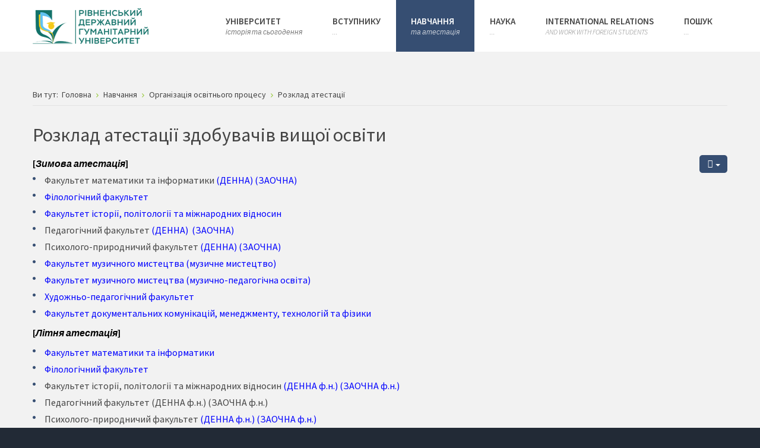

--- FILE ---
content_type: text/html; charset=utf-8
request_url: https://www.rshu.edu.ua/navchannia/orhanizatsiia-osvitnoho-protsesu/rozklad-atestatsii
body_size: 84252
content:
<!DOCTYPE html>
<html xmlns="http://www.w3.org/1999/xhtml" xml:lang="uk-ua" lang="uk-ua" dir="ltr">
<head>
		
<meta http-equiv="X-UA-Compatible" content="IE=edge">
<meta name="viewport" content="width=device-width, initial-scale=1.0" />
<base href="https://www.rshu.edu.ua/navchannia/orhanizatsiia-osvitnoho-protsesu/rozklad-atestatsii" />
	<meta http-equiv="content-type" content="text/html; charset=utf-8" />
	<meta name="author" content="btm" />
	<meta name="generator" content="Joomla! - Open Source Content Management" />
	<title>Розклад атестації</title>
	<link href="https://www.rshu.edu.ua/component/search/?Itemid=1383&amp;format=opensearch" rel="search" title="Пошук Сайт Рівненського державного гуманітарного університету" type="application/opensearchdescription+xml" />
	<link href="/plugins/editors/jckeditor/typography/typography2.php" rel="stylesheet" type="text/css" media="null" attribs="[]" />
	<link href="/templates/jm-university/css/bootstrap.17.css" rel="stylesheet" type="text/css" />
	<link href="/templates/jm-university/css/bootstrap_responsive.17.css" rel="stylesheet" type="text/css" />
	<link href="/templates/jm-university/css/template.17.css" rel="stylesheet" type="text/css" />
	<link href="/templates/jm-university/css/template_responsive.17.css" rel="stylesheet" type="text/css" />
	<link href="//fonts.googleapis.com/css?family=Source+Sans+Pro:300,400,600,700,300italic" rel="stylesheet" type="text/css" />
	<link href="/templates/jm-university/cache/template_params_dc93060392b496dc38b246ac8b4eb986.css" rel="stylesheet" type="text/css" />
	<link href="/modules/mod_djmegamenu/assets/css/animations.css" rel="stylesheet" type="text/css" />
	<link href="/modules/mod_djmegamenu/assets/css/offcanvas.css" rel="stylesheet" type="text/css" />
	<link href="/modules/mod_djmegamenu/mobilethemes/light/djmobilemenu.css" rel="stylesheet" type="text/css" />
	<link href="//maxcdn.bootstrapcdn.com/font-awesome/4.5.0/css/font-awesome.min.css" rel="stylesheet" type="text/css" />
	<link href="/templates/jm-university/css/djmegamenu.17.css" rel="stylesheet" type="text/css" />
	<style type="text/css">
		.dj-hideitem { display: none !important; }

			#dj-megamenu186mobile { display: none; }
		@media (max-width: 979px) {
			#dj-megamenu186, #dj-megamenu186sticky, #dj-megamenu186placeholder { display: none; }
			#dj-megamenu186mobile { display: block; }
		}
	
	</style>
	<script src="/media/system/js/caption.js?576248bf33c6d7a8318c454628baa1bf" type="text/javascript"></script>
	<!--[if lt IE 9]><script src="/media/system/js/html5fallback.js?576248bf33c6d7a8318c454628baa1bf" type="text/javascript"></script><![endif]-->
	<script src="/media/jui/js/jquery.min.js?576248bf33c6d7a8318c454628baa1bf" type="text/javascript"></script>
	<script src="/media/jui/js/jquery-noconflict.js?576248bf33c6d7a8318c454628baa1bf" type="text/javascript"></script>
	<script src="/media/jui/js/jquery-migrate.min.js?576248bf33c6d7a8318c454628baa1bf" type="text/javascript"></script>
	<script src="/media/jui/js/bootstrap.min.js?576248bf33c6d7a8318c454628baa1bf" type="text/javascript"></script>
	<script src="/media/jui/js/jquery.ui.core.min.js?576248bf33c6d7a8318c454628baa1bf" type="text/javascript"></script>
	<script src="/media/jui/js/jquery.ui.sortable.min.js?576248bf33c6d7a8318c454628baa1bf" type="text/javascript"></script>
	<script src="/plugins/system/ef4_jmframework/includes/assets/template/js/layout.js" type="text/javascript"></script>
	<script src="/templates/jm-university/js/scripts.js" type="text/javascript"></script>
	<script src="/templates/jm-university/js/stickybar.js" type="text/javascript"></script>
	<script src="/templates/jm-university/js/backtotop.js" type="text/javascript"></script>
	<script src="/templates/jm-university/js/effects.js" type="text/javascript"></script>
	<script src="/modules/mod_djmegamenu/assets/js/jquery.djmegamenu.js" type="text/javascript" defer="defer"></script>
	<script src="/modules/mod_djmegamenu/assets/js/jquery.djmobilemenu.js" type="text/javascript" defer="defer"></script>
	<script type="text/javascript">
jQuery(window).on('load',  function() {
				new JCaption('img.caption');
			});jQuery(function($){ initTooltips(); $("body").on("subform-row-add", initTooltips); function initTooltips (event, container) { container = container || document;$(container).find(".hasTooltip").tooltip({"html": true,"container": "body"});} });window.cookiePath = '/';
	(function(){
		var cb = function() {
			var add = function(css) {
				var ss = document.styleSheets;
			    for (var i = 0; i < ss.length; i++) {
			        if (ss[i].href == css) return;
			    }
				var l = document.createElement('link'); l.rel = 'stylesheet';
				l.href = css;
				var h = document.getElementsByTagName('head')[0]; h.appendChild(l);
			}
			add('/media/djextensions/css/animate.min.css');
			add('/media/djextensions/css/animate.ext.css');
		};
		var raf = requestAnimationFrame || mozRequestAnimationFrame || webkitRequestAnimationFrame || msRequestAnimationFrame;
		if (raf) raf(cb);
		else window.addEventListener('load', cb);
	})();
	</script>

	<link href="https://www.rshu.edu.ua/images/favicon333.ico" rel="Shortcut Icon" />

<script data-ad-client="ca-pub-4456160937899082" async src="https://pagead2.googlesyndication.com/pagead/js/adsbygoogle.js"></script>
</head>
<body class=" fixed sticky-bar     ">
	<div id="jm-allpage">
		<div id="jm-page">
																			
<header id="jm-bar-wrapp"  class="">
		
			<div id="jm-logo-nav">
			<div  class="container-fluid">
				<div id="jm-logo-nav-in">
										<div id="jm-bar-left" class="pull-left">
						<div id="jm-logo-sitedesc">
							<div id="jm-logo-sitedesc-in">
																<div id="jm-logo">
									<a href="https://www.rshu.edu.ua/">
																				<img src="https://www.rshu.edu.ua/images/logo.png" alt="Logo" />
																			</a>
								</div>
																							</div>
						</div>
					</div>
															<div id="jm-bar-right" class="pull-right ">
						<nav id="jm-top-menu-nav" >
							    <div class="jm-module-raw ">
        <ul id="dj-megamenu186" class="dj-megamenu dj-megamenu-override hasSubtitles " data-options='{"wrap":"jm-logo-nav-in","animIn":"fadeInUp","animOut":"zoomOut","animSpeed":"fast","openDelay":"250","closeDelay":"500","event":"mouseenter","fixed":"0","offset":"0","theme":"override","direction":"ltr","wcag":"1"}' data-trigger="979">
<li class="dj-up itemid502 first parent"><a class="dj-up_a  withsubtitle " href="/rsuh" ><span class="dj-drop" >Університет<small class="subtitle">історія та сьогодення</small><i class="arrow"></i></span></a><div class="dj-subwrap  single_column subcols1"><div class="dj-subwrap-in" style="width:240px;"><div class="dj-subcol" style="width:240px"><ul class="dj-submenu"><li class="itemid966 first"><a href="/rsuh/rektorat" >Ректорат</a></li><li class="itemid1065 parent"><a class="dj-more " href="/rsuh/fakultety-instytuty-koledzhi" >Факультети<i class="arrow"></i></a><div class="dj-subwrap  single_column subcols1"><div class="dj-subwrap-in" style="width:240px;"><div class="dj-subcol" style="width:240px"><ul class="dj-submenu"><li class="itemid1114 first parent"><a class="dj-more " href="/rsuh/fakultety-instytuty-koledzhi/instytut-mystetstv" >Факультет музичного мистецтва<i class="arrow"></i></a><div class="dj-subwrap  single_column subcols1"><div class="dj-subwrap-in" style="width:240px;"><div class="dj-subcol" style="width:240px"><ul class="dj-submenu"><li class="itemid1478 first"><a href="/rsuh/fakultety-instytuty-koledzhi/instytut-mystetstv/spetsialnosti-fmm" >Спеціальності ФММ:<small class="subtitle">Середня освіта (Музичне мистецтво). Музичне мистецтво.</small></a></li></ul></div><div style="clear:both;height:0"></div></div></div></li><li class="itemid1072 parent"><a class="dj-more " href="https://fipmv.rshu.edu.ua/" >Факультет історії,  політології та міжнародних відносин<i class="arrow"></i></a><div class="dj-subwrap  single_column subcols1"><div class="dj-subwrap-in" style="width:240px;"><div class="dj-subcol" style="width:240px"><ul class="dj-submenu"><li class="itemid1473 first"><a href="/rsuh/fakultety-instytuty-koledzhi/istoryko-sotsiolohichnyi-fakultet/spetsialnosti-fiptmv" >Спеціальності ФІПтМВ:<small class="subtitle">Міжнародні відносини, суспільні комунікації та регіональні студії. Політологія. Історія та археологія. Середня освіта (Історія).</small></a></li></ul></div><div style="clear:both;height:0"></div></div></div></li><li class="itemid1073 parent"><a class="dj-more " href="/rsuh/fakultety-instytuty-koledzhi/fakultet-dokumentalnykh-komunikatsii-ta-menedzhmentu" >Факультет документальних комунікацій, менеджменту, технологій та фізики<i class="arrow"></i></a><div class="dj-subwrap  single_column subcols1"><div class="dj-subwrap-in" style="width:240px;"><div class="dj-subcol" style="width:240px"><ul class="dj-submenu"><li class="itemid1474 first"><a href="/rsuh/fakultety-instytuty-koledzhi/fakultet-dokumentalnykh-komunikatsii-ta-menedzhmentu/spetsialnosti-fdkmttf" >Спеціальності ФДКМТтФ:<small class="subtitle">Менеджмент. Маркетинг. Публ. управління та адм.. Фізика та астрономія. Готельно-ресторанна справа. Труд. навч. та технології. Економічна кібернетика, Цифрова, міжнар. економіка. Документозн. та інф. діяльність. Книгозн., бібліотекозн. і бібліографія. СО.</small></a></li></ul></div><div style="clear:both;height:0"></div></div></div></li><li class="itemid1074 parent"><a class="dj-more " href="/rsuh/fakultety-instytuty-koledzhi/fakultet-matematyky-ta-informatyky" >Факультет математики та інформатики <i class="arrow"></i></a><div class="dj-subwrap  single_column subcols1"><div class="dj-subwrap-in" style="width:240px;"><div class="dj-subcol" style="width:240px"><ul class="dj-submenu"><li class="itemid1472 first"><a href="/rsuh/fakultety-instytuty-koledzhi/fakultet-matematyky-ta-informatyky/spetsialnosti-fmi" >Спеціальності ФМІ:<small class="subtitle">Середня освіта (Математика, Інформатика). Професійна освіта (Цифрові технології). Комп’ютерні науки. Інженерія програмного забезпечення.</small></a></li></ul></div><div style="clear:both;height:0"></div></div></div></li><li class="itemid1076 parent"><a class="dj-more " href="https://hudped.rshu.edu.ua/" >Художньо-педагогічний факультет <i class="arrow"></i></a><div class="dj-subwrap  single_column subcols1"><div class="dj-subwrap-in" style="width:240px;"><div class="dj-subcol" style="width:240px"><ul class="dj-submenu"><li class="itemid1475 first"><a href="/rsuh/fakultety-instytuty-koledzhi/khudozhno-pedahohichnyi-fakultet/spetsialnosti-khpf" >Спеціальності ХПФ:<small class="subtitle">Культурологія. Хореографія. Сценічне мистецтво. Музеєзнавство, пам’яткознавство. Менеджмент соціокультурної діяльності. Образотворче мистецтво, декоративне мистецтво, реставрація. Середня освіта (образотворче мистецтво).</small></a></li></ul></div><div style="clear:both;height:0"></div></div></div></li><li class="itemid1154"><a href="/rsuh/fakultety-instytuty-koledzhi/filolohichnyi-fakultet" >Філологічний факультет</a></li><li class="itemid1116 parent"><a class="dj-more " href="/rsuh/fakultety-instytuty-koledzhi/psykholoho-pryrodnychyi-fakultet" >Психолого-природничий факультет<i class="arrow"></i></a><div class="dj-subwrap  single_column subcols1"><div class="dj-subwrap-in" style="width:240px;"><div class="dj-subcol" style="width:240px"><ul class="dj-submenu"><li class="itemid1470 first"><a href="/rsuh/fakultety-instytuty-koledzhi/psykholoho-pryrodnychyi-fakultet/spetsialnosti-ppf" >Спеціальності ППФ:<small class="subtitle">Психологія. Практична психологія. Середня освіта (Біологія та здоров`я людини, Хімія, Географія, Природничі науки). Екологія. Фізична терапія. Соціальна робота. Соціальне забезпечення.</small></a></li></ul></div><div style="clear:both;height:0"></div></div></div></li><li class="itemid1071 parent"><a class="dj-more " href="/rsuh/fakultety-instytuty-koledzhi/pedahohichnyi-fakultet" >Педагогічний факультет<i class="arrow"></i></a><div class="dj-subwrap  single_column subcols1"><div class="dj-subwrap-in" style="width:240px;"><div class="dj-subcol" style="width:240px"><ul class="dj-submenu"><li class="itemid1471 first"><a href="/rsuh/fakultety-instytuty-koledzhi/pedahohichnyi-fakultet/spetsialnosti-pf" >Спеціальності ПФ:<small class="subtitle">Фізична культура і спорт. Середня освіта (Фізична культура). Дошкільна освіта. Початкова освіта. Спеціальна освіта (Логопедія). Освітні, педагогічні науки.</small></a></li></ul></div><div style="clear:both;height:0"></div></div></div></li></ul></div><div style="clear:both;height:0"></div></div></div></li><li class="itemid1431"><a href="/rsuh/sklad-kerivnikh-organiv" >Склад керівних органів</a></li><li class="itemid970 parent"><a class="dj-more " href="#" >Публічна інформація		<i class="arrow"></i></a><div class="dj-subwrap  single_column subcols1"><div class="dj-subwrap-in" style="width:240px;"><div class="dj-subcol" style="width:240px"><ul class="dj-submenu"><li class="itemid1149 first"><a href="/rsuh/publichna-informatsiia/statut" >Статут та установчі документи</a></li><li class="itemid973"><a href="/rsuh/publichna-informatsiia/rektor" >Нормативні документи діяльності в освітній галузі</a></li><li class="itemid975"><a href="/rsuh/publichna-informatsiia/lokalni-dokumenty-universytetu" >Локальні документи університету</a></li><li class="itemid976"><a href="/rsuh/publichna-informatsiia/polozhennia-pro-strukturni-pidrozdily" >Положення про структурні підрозділи</a></li><li class="itemid1455"><a href="/rsuh/publichna-informatsiia/materialno-tekhnichne-zabezpechennia" >Матеріально - технічне забезпечення</a></li><li class="itemid977"><a href="/rsuh/publichna-informatsiia/finansovi-dokumenty" >Фінансові документи</a></li><li class="itemid1419"><a href="/rsuh/publichna-informatsiia/publichni-zakupivli" >Публічні закупівлі</a></li><li class="itemid978"><a href="/rsuh/publichna-informatsiia/vakansii" >Вакансії</a></li><li class="itemid979"><a href="/rsuh/publichna-informatsiia/kolektyvnyi-dohovir" >Колективний договір</a></li><li class="itemid1385"><a href="/rsuh/publichna-informatsiia/brendbuk" >Брендбук</a></li><li class="itemid1386"><a href="/rsuh/publichna-informatsiia/vybory-rektora" >Вибори ректора</a></li></ul></div><div style="clear:both;height:0"></div></div></div></li><li class="itemid992 parent"><a class="dj-more " href="/rsuh/litsenzuvannia-ta-akredytatsiia" >Ліцензування, акредитація<i class="arrow"></i></a><div class="dj-subwrap  single_column subcols1"><div class="dj-subwrap-in" style="width:240px;"><div class="dj-subcol" style="width:240px"><ul class="dj-submenu"><li class="itemid1015 first"><a href="/rsuh/litsenzuvannia-ta-akredytatsiia/normatyvni-dokumenty" >Нормативні документи</a></li><li class="itemid1016"><a href="/rsuh/litsenzuvannia-ta-akredytatsiia/vysnovky-akredytatsiinykh-ekspertyz" >Висновки акредитаційних експертиз</a></li><li class="itemid1387"><a href="/rsuh/litsenzuvannia-ta-akredytatsiia/akredytatsiia-osvitnikh-prohram" >Акредитація освітніх програм</a></li><li class="itemid1525"><a href="/rsuh/litsenzuvannia-ta-akredytatsiia/uzahalnennia-rekomendatsii-eh-i-her-nazyavo" >Узагальнення рекомендацій ЕГ і ГЕР НАЗЯВО</a></li><li class="itemid1018"><a href="/rsuh/litsenzuvannia-ta-akredytatsiia/litsenzii" >Ліцензія на провадження освітньої діяльності</a></li><li class="itemid1019"><a href="/rsuh/litsenzuvannia-ta-akredytatsiia/sertyfikaty-pro-akredytatsiiu" >Сертифікати про акредитацію</a></li><li class="itemid1391"><a href="http://www.rshu.edu.ua/images/navch/Act_uzgod.pdf" target="_blank" >Акт узгодження <small class="subtitle">переліку спеціальностей РДГУ</small></a></li><li class="itemid1430"><a href="/rsuh/litsenzuvannia-ta-akredytatsiia/litsenziynyy-obsyah" >Ліцензований обсяг та фактична кількість здобувачів</a></li><li class="itemid1476"><a href="/images/licakrd/ks_rshu_lu_08072024.pdf" > Кадровий склад закладу освіти згідно з ліцензійними умовами</a></li></ul></div><div style="clear:both;height:0"></div></div></div></li><li class="itemid967 parent"><a class="dj-more " href="/rsuh/vchena-rada" >Вчена рада<i class="arrow"></i></a><div class="dj-subwrap  single_column subcols1"><div class="dj-subwrap-in" style="width:240px;"><div class="dj-subcol" style="width:240px"><ul class="dj-submenu"><li class="itemid1054 first"><a href="/rsuh/vchena-rada/polozhennia-pro-vchenu-radu-rdhu" >Положення про Вчену раду РДГУ</a></li><li class="itemid1055"><a href="/rsuh/vchena-rada/sklad-vchenoji-radi" >Склад Вченої ради</a></li><li class="itemid1056"><a href="/rsuh/vchena-rada/vytiahy-z-protokoliv-zasidan-vchenoi-rady" >Витяги з протоколів засідань вченої ради</a></li></ul></div><div style="clear:both;height:0"></div></div></div></li><li class="itemid968"><a href="/rsuh/nahliadova-rada" >Наглядова рада		</a></li><li class="itemid1203"><a href="http://library.rshu.edu.ua/" >Бібліотека РДГУ</a></li><li class="itemid1399"><a href="http://repository.rshu.edu.ua/" >Інституційний репозитарій</a></li><li class="itemid1093 parent"><a class="dj-more " href="/rsuh/strukturni-pidrozdily-rdhu" >Відокремлені підрозділи<i class="arrow"></i></a><div class="dj-subwrap  single_column subcols1"><div class="dj-subwrap-in" style="width:240px;"><div class="dj-subcol" style="width:240px"><ul class="dj-submenu"><li class="itemid1094 first"><a href="http://www.muz.rv.ua/" >Рівненське музичне училище РДГУ</a></li><li class="itemid1095"><a href="http://www.sttc.rv.ua/" >Сарненський педагогічний коледж РДГУ</a></li><li class="itemid1096"><a href="http://dubnopk.com.ua/" >Дубенський  коледж РДГУ</a></li><li class="itemid1097"><a href="http://collegeculture.at.ua/" >Дубенський коледж культури і мистецтв РДГУ</a></li></ul></div><div style="clear:both;height:0"></div></div></div></li><li class="itemid1101"><a href="/rsuh/strukturni-pidrozdily" >Структурні підрозділи</a></li><li class="itemid957"><a href="/rsuh/zvit-rektora" >Звіт ректора</a></li><li class="itemid1347"><a href="http://www.rshu.edu.ua/images/rshu/stratehia_rozvitku_rshu.pdf" target="_blank" >Стратегія розвитку</a></li><li class="itemid1374"><a href="/rsuh/antykoruptsiina-diialnist-rdhu" >Антикорупційна діяльність</a></li><li class="itemid1414"><a href="/rsuh/zapobihannia-teroryzmu-ta-nasylliu" >Запобігання тероризму та насиллю</a></li></ul></div><div style="clear:both;height:0"></div></div></div></li><li class="dj-up itemid479 parent"><a class="dj-up_a  withsubtitle " href="http://www.rshu.edu.ua/pryimalna-komisiia" ><span class="dj-drop" >Вступнику<small class="subtitle">...</small><i class="arrow"></i></span></a><div class="dj-subwrap  single_column subcols1"><div class="dj-subwrap-in" style="width:240px;"><div class="dj-subcol" style="width:240px"><ul class="dj-submenu"><li class="itemid1463 first"><a href="/vstupnyku/spetsialnosti-rdhu" >СПЕЦІАЛЬНОСТІ РДГУ</a></li><li class="itemid994"><a href="/vstupnyku/pryimalna-komisiia" >Приймальна комісія</a></li><li class="itemid1030"><a href="/vstupnyku/vstupna-kampaniia" >Вступна кампанія</a></li><li class="itemid1039"><a href="https://vstup.edbo.gov.ua/" target="_blank" >Пошук конкурсних пропозицій</a></li><li class="itemid996 parent"><a class="dj-more " href="#" >ЗНО<i class="arrow"></i></a><div class="dj-subwrap  single_column subcols1"><div class="dj-subwrap-in" style="width:240px;"><div class="dj-subcol" style="width:240px"><ul class="dj-submenu"><li class="itemid1022 first"><a href="http://testportal.gov.ua/" target="_blank" >Український центр оцінювання якості освіти (УЦОЯО)</a></li><li class="itemid1023"><a href="http://www.lvtest.org.ua/kontakty/lrtsoyao/10-lrcoyao" target="_blank" >Львівський регіональний центр оцінювання якості освіти</a></li></ul></div><div style="clear:both;height:0"></div></div></div></li><li class="itemid997"><a href="/vstupnyku/vartist-navchannia" >Вартість навчання</a></li><li class="itemid998 parent"><a class="dj-more " href="#" >Поселення<i class="arrow"></i></a><div class="dj-subwrap  single_column subcols1"><div class="dj-subwrap-in" style="width:240px;"><div class="dj-subcol" style="width:240px"><ul class="dj-submenu"><li class="itemid1213 first"><a href="/vstupnyku/poselennia/studmistechko" >СТУДМІСТЕЧКО</a></li><li class="itemid1024"><a href="/images/vstup/polog_pro_gurt.pdf" onclick="window.open(this.href,'targetWindow','toolbar=no,location=no,status=no,menubar=no,scrollbars=yes,resizable=yes,');return false;" >Положення про студмістечко РДГУ</a></li><li class="itemid1025"><a href="/vstupnyku/poselennia/umovy-poselennia" >Умови поселення</a></li><li class="itemid1026"><a href="/vstupnyku/poselennia/vartist-prozhyvannia" >Вартість проживання</a></li><li class="itemid1421"><a href="/vstupnyku/poselennia/kilkist-vilnykh-mists-u-hurtozhytkakh" >Кількість вільних місць у гуртожитках</a></li><li class="itemid1210"><a href="/vstupnyku/poselennia/osoblyvosti-prozhyvannia" >Особливості проживання</a></li><li class="itemid1211"><a href="/vstupnyku/poselennia/fakultety-prozhyvannia" >Факультети проживання</a></li><li class="itemid1215"><a href="/vstupnyku/poselennia/adresy-ta-telefony-hurtozhytkiv" >Адреси та телефони гуртожитків</a></li><li class="itemid1212 parent"><a class="dj-more " href="/vstupnyku/poselennia/fotohalereia-studmistechka" >Фотогалерея студмістечка<i class="arrow"></i></a><div class="dj-subwrap  single_column subcols1"><div class="dj-subwrap-in" style="width:240px;"><div class="dj-subcol" style="width:240px"><ul class="dj-submenu"><li class="itemid1521 first"><a href="/vstupnyku/poselennia/fotohalereia-studmistechka/kimnaty-dlia-vpo" >Кімнати для ВПО</a></li></ul></div><div style="clear:both;height:0"></div></div></div></li></ul></div><div style="clear:both;height:0"></div></div></div></li><li class="itemid999"><a href="/vstupnyku/bankivski-rekvizyty" >Банківські реквізити</a></li></ul></div><div style="clear:both;height:0"></div></div></div></li><li class="dj-up itemid814 active parent"><a class="dj-up_a active withsubtitle " href="#" ><span class="dj-drop" >Навчання<small class="subtitle">та атестація</small><i class="arrow"></i></span></a><div class="dj-subwrap  single_column subcols1"><div class="dj-subwrap-in" style="width:240px;"><div class="dj-subcol" style="width:240px"><ul class="dj-submenu"><li class="itemid1315 first parent"><a class="dj-more " href="#" >Навчально-методична рада<i class="arrow"></i></a><div class="dj-subwrap  single_column subcols1"><div class="dj-subwrap-in" style="width:240px;"><div class="dj-subcol" style="width:240px"><ul class="dj-submenu"><li class="itemid1316 first"><a href="http://www.rshu.edu.ua/images/nmr/polozhennya_nmr_rshu.pdf" target="_blank" >Положення про НМР</a></li><li class="itemid1327"><a href="/navchannia/navchalno-metodychna-rada/sklad" >Склад<small class="subtitle">навчально-методичних комісій</small></a></li><li class="itemid1318"><a href="http://www.rshu.edu.ua/images/nmr/plan_roboti_nmr_rshu_2025_2026.pdf" target="_blank" >План роботи НМР</a></li><li class="itemid1319"><a href="https://drive.google.com/drive/folders/1xtODG2TLcBs71HKLpXCq7iz4aEymDDqI?usp=sharing" target="_blank" >Обговорення проектів<small class="subtitle">нормативних документів</small></a></li><li class="itemid1321"><a href="https://forms.gle/A9Wb1U2xqxyUKB817" target="_blank" >Подання навчальних<small class="subtitle">посібників і підручників на експертизу</small></a></li><li class="itemid1322"><a href="https://forms.gle/PY95gRBmJ7wsReEN9" target="_blank" >Подання освітніх програм<small class="subtitle">і навчальних планів на експертизу</small></a></li></ul></div><div style="clear:both;height:0"></div></div></div></li><li class="itemid990 active parent"><a class="dj-more-active active " href="/navchannia/orhanizatsiia-osvitnoho-protsesu" >Організація освітнього процесу<i class="arrow"></i></a><div class="dj-subwrap  single_column subcols1"><div class="dj-subwrap-in" style="width:240px;"><div class="dj-subcol" style="width:240px"><ul class="dj-submenu"><li class="itemid1020 first"><a href="/navchannia/orhanizatsiia-osvitnoho-protsesu/polozhennia-ta-rekomendatsii" >Положення та рекомендації</a></li><li class="itemid1021"><a href="/navchannia/orhanizatsiia-osvitnoho-protsesu/nakazy-ta-rozporiadzhennia-po-universytetu" >Накази та розпорядження по університету</a></li><li class="itemid1432"><a href="/navchannia/orhanizatsiia-osvitnoho-protsesu/litsenzovanyi-obsiah-ta-kontynhent-zdobuvachiv" >Ліцензований обсяг та контингент здобувачів</a></li><li class="itemid1380"><a href="/navchannia/orhanizatsiia-osvitnoho-protsesu/hrafiky-osvitnoho-protsesu-fakultetiv" >Графіки освітнього процесу факультетів</a></li><li class="itemid1381"><a href="/navchannia/orhanizatsiia-osvitnoho-protsesu/hrafiky-kontroliu" >Графіки контролю<small class="subtitle">за самостійною роботою здобувачів вищої освіти</small></a></li><li class="itemid1383 current active"><a class="active " href="/navchannia/orhanizatsiia-osvitnoho-protsesu/rozklad-atestatsii" >Розклад атестації<small class="subtitle">здобувачів вищої освіти</small></a></li><li class="itemid1384"><a href="/navchannia/orhanizatsiia-osvitnoho-protsesu/rozklad-ekzameniv" >Розклад екзаменів</a></li><li class="itemid1417"><a href="/navchannia/orhanizatsiia-osvitnoho-protsesu/hrafiky-praktyk" >Графіки практик</a></li><li class="itemid1443"><a href="/navchannia/orhanizatsiia-osvitnoho-protsesu/perelik-zalikiv" >Перелік заліків</a></li><li class="itemid1444"><a href="/navchannia/orhanizatsiia-osvitnoho-protsesu/hrafik-vidkrytykh-zaniat" >Графік відкритих занять</a></li></ul></div><div style="clear:both;height:0"></div></div></div></li><li class="itemid991 parent"><a class="dj-more " href="/navchannia/osvitni-prohramy" >Освітні програми<i class="arrow"></i></a><div class="dj-subwrap  single_column subcols1"><div class="dj-subwrap-in" style="width:240px;"><div class="dj-subcol" style="width:240px"><ul class="dj-submenu"><li class="itemid1198 first"><a href="/navchannia/osvitni-prohramy/bakalavr" >Бакалавр</a></li><li class="itemid1199"><a href="/navchannia/osvitni-prohramy/mahistr" >Магістр</a></li><li class="itemid1201"><a href="/navchannia/osvitni-prohramy/doktor-filosofii" >Доктор філософії</a></li></ul></div><div style="clear:both;height:0"></div></div></div></li><li class="itemid993"><a href="/navchannia/zrazky-dokumentiv" >Зразки документів</a></li><li class="itemid1377"><a href="/navchannia/vybirkovi-dystsypliny" >Вибіркові дисципліни</a></li><li class="itemid1420"><a href="/navchannia/umovy-rdhu" >Умови РДГУ<small class="subtitle">щодо організації навчання осіб з особливими освітніми потребами</small></a></li><li class="itemid1454"><a href="/navchannia/nashi-partnery" >Наші партнери</a></li><li class="itemid1465"><a href="/navchannia/vartist-navchannia" >Вартість навчання.</a></li></ul></div><div style="clear:both;height:0"></div></div></div></li><li class="dj-up itemid516 parent"><a class="dj-up_a  withsubtitle " href="#" ><span class="dj-drop" >Наука<small class="subtitle">...</small><i class="arrow"></i></span></a><div class="dj-subwrap  single_column subcols1"><div class="dj-subwrap-in" style="width:240px;"><div class="dj-subcol" style="width:240px"><ul class="dj-submenu"><li class="itemid1480 first parent"><a class="dj-more " href="#" >Документація<i class="arrow"></i></a><div class="dj-subwrap  single_column subcols1"><div class="dj-subwrap-in" style="width:240px;"><div class="dj-subcol" style="width:240px"><ul class="dj-submenu"><li class="itemid1481 first"><a href="/contact/dokumentatsiia/normatyvni-dokumenty-rdhu" >Нормативні документи РДГУ</a></li><li class="itemid1515"><a href="https://www.rshu.edu.ua/images/nauka/zvit_nr_2024.pdf" >Звіт з наукової та науково-технічної діяльності</a></li></ul></div><div style="clear:both;height:0"></div></div></div></li><li class="itemid1479"><a href="/contact/naukovi-proiekty" >Наукові проєкти</a></li><li class="itemid1001"><a href="/contact/ekspertno-metodychna-rada" >Науково-технічна рада</a></li><li class="itemid1002"><a href="/contact/naukovi-shkoly" >Наукові школи</a></li><li class="itemid1003"><a href="/contact/naukovi-doslidzhennia" >Наукові дослідження</a></li><li class="itemid1004 parent"><a class="dj-more " href="/contact/aspirantura-i-doktorantura" >Аспірантура і докторантура<i class="arrow"></i></a><div class="dj-subwrap  single_column subcols1"><div class="dj-subwrap-in" style="width:240px;"><div class="dj-subcol" style="width:240px"><ul class="dj-submenu"><li class="itemid1047 first"><a href="/contact/aspirantura-i-doktorantura/oholoshennia" >Оголошення</a></li><li class="itemid1066 parent"><a class="dj-more " href="/contact/aspirantura-i-doktorantura/vstupnyku" >Вступнику<i class="arrow"></i></a><div class="dj-subwrap  single_column subcols1"><div class="dj-subwrap-in" style="width:240px;"><div class="dj-subcol" style="width:240px"><ul class="dj-submenu"><li class="itemid1249 first"><a href="/contact/aspirantura-i-doktorantura/vstupnyku/pravyla-pryiomu" >Правила прийому</a></li><li class="itemid1051"><a href="/contact/aspirantura-i-doktorantura/vstupnyku/prohramy-vstupnykh-vyprobuvan" >Програми вступних іспитів</a></li><li class="itemid1049"><a href="/contact/aspirantura-i-doktorantura/vstupnyku/zrazky-dokumentiv" >Зразки документів</a></li></ul></div><div style="clear:both;height:0"></div></div></div></li><li class="itemid1250"><a href="/contact/aspirantura-i-doktorantura/normatyvni-dokumenty" >Нормативні документи</a></li><li class="itemid1452"><a href="/contact/aspirantura-i-doktorantura/orhanizatsiia-osvitnoho-protsesu-phd" >Організація освітнього процесу PhD</a></li><li class="itemid1520"><a href="/contact/aspirantura-i-doktorantura/prezentatsiia-onp" >Презентація ОНП</a></li></ul></div><div style="clear:both;height:0"></div></div></div></li><li class="itemid1005 parent"><a class="dj-more " href="#" >Наукові заходи<i class="arrow"></i></a><div class="dj-subwrap  single_column subcols1"><div class="dj-subwrap-in" style="width:240px;"><div class="dj-subcol" style="width:240px"><ul class="dj-submenu"><li class="itemid1012 first"><a href="/contact/naukovi-zakhody/plan-naukovykh-zakhodiv" >План наукових заходів</a></li><li class="itemid1014"><a href="/contact/naukovi-zakhody/konkursy-i-hranty" >Конкурси і гранти</a></li></ul></div><div style="clear:both;height:0"></div></div></div></li><li class="itemid1011 parent"><a class="dj-more " href="#" >Спеціалізовані вчені ради<i class="arrow"></i></a><div class="dj-subwrap  single_column subcols1"><div class="dj-subwrap-in" style="width:240px;"><div class="dj-subcol" style="width:240px"><ul class="dj-submenu"><li class="itemid1459 first"><a href="/contact/spetsializovana-vchena-rada/d-4705301" >Д 47.053.01</a></li><li class="itemid1460"><a href="/contact/spetsializovana-vchena-rada/d-4705302" >Д 47.053.02</a></li></ul></div><div style="clear:both;height:0"></div></div></div></li><li class="itemid1409"><a href="/contact/spetsializovani-vcheni-rady-phd" >Спеціалізовані вчені ради PhD</a></li><li class="itemid1006"><a href="/contact/naukovi-pidrozdily" >Наукові підрозділи</a></li><li class="itemid1007"><a href="/contact/stazhuvannia" >Підвищення кваліфікації</a></li><li class="itemid1008"><a href="/contact/naukove-tovarystvo" >Рада молодих учених</a></li><li class="itemid1010"><a href="/contact/naukovi-vydannia" >Наукові видання РДГУ</a></li><li class="itemid1368"><a href="/contact/polozhennia-pro-akademichnu-dobrochesnist" target="_blank" >Академічна доброчесність</a></li></ul></div><div style="clear:both;height:0"></div></div></div></li><li class="dj-up itemid499 parent"><a class="dj-up_a  withsubtitle " href="/international-relations" ><span class="dj-drop" >International relations<small class="subtitle">AND WORK WITH FOREIGN STUDENTS</small><i class="arrow"></i></span></a><div class="dj-subwrap  single_column subcols1"><div class="dj-subwrap-in" style="width:240px;"><div class="dj-subcol" style="width:240px"><ul class="dj-submenu"><li class="itemid1466 first"><a href="/international-relations/informatsiia-dlia-inozemnykh-studentiv" >Інформація для іноземних студентів</a></li><li class="itemid1468"><a href="/international-relations/vstupnyku" >Вступнику/ For applicants</a></li><li class="itemid1516"><a href="/international-relations/pidhotovchi-kursy-preparatory-courses" >Підготовчі курси/ Preparatory Courses</a></li><li class="itemid1477 parent"><a class="dj-more " href="/international-relations/mizhnarodni-proiekty" >Міжнародні Проєкти<i class="arrow"></i></a><div class="dj-subwrap  single_column subcols1"><div class="dj-subwrap-in" style="width:240px;"><div class="dj-subcol" style="width:240px"><ul class="dj-submenu"><li class="itemid1502 first"><a href="/international-relations/mizhnarodni-proiekty/amuse" >AMUSE</a></li><li class="itemid1517"><a href="/international-relations/mizhnarodni-proiekty/vcieu-cu" >VCIEU-CU</a></li><li class="itemid1519"><a href="/international-relations/mizhnarodni-proiekty/cool-apa" >COOL-APA</a></li></ul></div><div style="clear:both;height:0"></div></div></div></li><li class="itemid1497"><a href="/international-relations/mizhnarodni-partnery" >Міжнародні партнери</a></li><li class="itemid1498"><a href="/international-relations/mizhnarodna-akademichna-mobilnist" >Міжнародна академічна мобільність</a></li></ul></div><div style="clear:both;height:0"></div></div></div></li><li class="dj-up itemid1390"><a class="dj-up_a  withsubtitle " href="/poshuk" ><span >Пошук<small class="subtitle">...</small></span></a></li></ul>



	<div id="dj-megamenu186mobile" class="dj-megamenu-offcanvas dj-megamenu-offcanvas-light hasSubtitles ">
		<a href="#" class="dj-mobile-open-btn"><i class="fa fa-bars"></i></a>
		
		<aside class="dj-offcanvas dj-offcanvas-light hasSubtitles " data-effect="3">
			<div class="dj-offcanvas-top">
				<a href="#" class="dj-offcanvas-close-btn"><i class="fa fa-close"></i></a>
			</div>
							<div class="dj-offcanvas-logo">
					<a href="https://www.rshu.edu.ua/">
						<img src="/images/logo.png" alt="Сайт Рівненського державного гуманітарного університету" />
					</a>
				</div>
						
						
			<div class="dj-offcanvas-content">			
				<ul class="dj-mobile-nav dj-mobile-light hasSubtitles ">
<li class="dj-mobileitem itemid-502 deeper parent"><a class=" withsubtitle " href="/rsuh" >Університет<br/><small class="subtitle">історія та сьогодення</small></a><ul class="dj-mobile-nav-child"><li class="dj-mobileitem itemid-966"><a href="/rsuh/rektorat" >Ректорат</a></li><li class="dj-mobileitem itemid-1065 deeper parent"><a href="/rsuh/fakultety-instytuty-koledzhi" >Факультети</a><ul class="dj-mobile-nav-child"><li class="dj-mobileitem itemid-1114 deeper parent"><a href="/rsuh/fakultety-instytuty-koledzhi/instytut-mystetstv" >Факультет музичного мистецтва</a><ul class="dj-mobile-nav-child"><li class="dj-mobileitem itemid-1478"><a class=" withsubtitle " href="/rsuh/fakultety-instytuty-koledzhi/instytut-mystetstv/spetsialnosti-fmm" >Спеціальності ФММ:<br/><small class="subtitle">Середня освіта (Музичне мистецтво). Музичне мистецтво.</small></a></li></ul></li><li class="dj-mobileitem itemid-1072 deeper parent"><a href="https://fipmv.rshu.edu.ua/" >Факультет історії,  політології та міжнародних відносин</a><ul class="dj-mobile-nav-child"><li class="dj-mobileitem itemid-1473"><a class=" withsubtitle " href="/rsuh/fakultety-instytuty-koledzhi/istoryko-sotsiolohichnyi-fakultet/spetsialnosti-fiptmv" >Спеціальності ФІПтМВ:<br/><small class="subtitle">Міжнародні відносини, суспільні комунікації та регіональні студії. Політологія. Історія та археологія. Середня освіта (Історія).</small></a></li></ul></li><li class="dj-mobileitem itemid-1073 deeper parent"><a href="/rsuh/fakultety-instytuty-koledzhi/fakultet-dokumentalnykh-komunikatsii-ta-menedzhmentu" >Факультет документальних комунікацій, менеджменту, технологій та фізики</a><ul class="dj-mobile-nav-child"><li class="dj-mobileitem itemid-1474"><a class=" withsubtitle " href="/rsuh/fakultety-instytuty-koledzhi/fakultet-dokumentalnykh-komunikatsii-ta-menedzhmentu/spetsialnosti-fdkmttf" >Спеціальності ФДКМТтФ:<br/><small class="subtitle">Менеджмент. Маркетинг. Публ. управління та адм.. Фізика та астрономія. Готельно-ресторанна справа. Труд. навч. та технології. Економічна кібернетика, Цифрова, міжнар. економіка. Документозн. та інф. діяльність. Книгозн., бібліотекозн. і бібліографія. СО.</small></a></li></ul></li><li class="dj-mobileitem itemid-1074 deeper parent"><a href="/rsuh/fakultety-instytuty-koledzhi/fakultet-matematyky-ta-informatyky" >Факультет математики та інформатики </a><ul class="dj-mobile-nav-child"><li class="dj-mobileitem itemid-1472"><a class=" withsubtitle " href="/rsuh/fakultety-instytuty-koledzhi/fakultet-matematyky-ta-informatyky/spetsialnosti-fmi" >Спеціальності ФМІ:<br/><small class="subtitle">Середня освіта (Математика, Інформатика). Професійна освіта (Цифрові технології). Комп’ютерні науки. Інженерія програмного забезпечення.</small></a></li></ul></li><li class="dj-mobileitem itemid-1076 deeper parent"><a href="https://hudped.rshu.edu.ua/" >Художньо-педагогічний факультет </a><ul class="dj-mobile-nav-child"><li class="dj-mobileitem itemid-1475"><a class=" withsubtitle " href="/rsuh/fakultety-instytuty-koledzhi/khudozhno-pedahohichnyi-fakultet/spetsialnosti-khpf" >Спеціальності ХПФ:<br/><small class="subtitle">Культурологія. Хореографія. Сценічне мистецтво. Музеєзнавство, пам’яткознавство. Менеджмент соціокультурної діяльності. Образотворче мистецтво, декоративне мистецтво, реставрація. Середня освіта (образотворче мистецтво).</small></a></li></ul></li><li class="dj-mobileitem itemid-1154"><a href="/rsuh/fakultety-instytuty-koledzhi/filolohichnyi-fakultet" >Філологічний факультет</a></li><li class="dj-mobileitem itemid-1116 deeper parent"><a href="/rsuh/fakultety-instytuty-koledzhi/psykholoho-pryrodnychyi-fakultet" >Психолого-природничий факультет</a><ul class="dj-mobile-nav-child"><li class="dj-mobileitem itemid-1470"><a class=" withsubtitle " href="/rsuh/fakultety-instytuty-koledzhi/psykholoho-pryrodnychyi-fakultet/spetsialnosti-ppf" >Спеціальності ППФ:<br/><small class="subtitle">Психологія. Практична психологія. Середня освіта (Біологія та здоров`я людини, Хімія, Географія, Природничі науки). Екологія. Фізична терапія. Соціальна робота. Соціальне забезпечення.</small></a></li></ul></li><li class="dj-mobileitem itemid-1071 deeper parent"><a href="/rsuh/fakultety-instytuty-koledzhi/pedahohichnyi-fakultet" >Педагогічний факультет</a><ul class="dj-mobile-nav-child"><li class="dj-mobileitem itemid-1471"><a class=" withsubtitle " href="/rsuh/fakultety-instytuty-koledzhi/pedahohichnyi-fakultet/spetsialnosti-pf" >Спеціальності ПФ:<br/><small class="subtitle">Фізична культура і спорт. Середня освіта (Фізична культура). Дошкільна освіта. Початкова освіта. Спеціальна освіта (Логопедія). Освітні, педагогічні науки.</small></a></li></ul></li></ul></li><li class="dj-mobileitem itemid-1431"><a href="/rsuh/sklad-kerivnikh-organiv" >Склад керівних органів</a></li><li class="dj-mobileitem itemid-970 deeper parent"><a href="#" >Публічна інформація		</a><ul class="dj-mobile-nav-child"><li class="dj-mobileitem itemid-1149"><a href="/rsuh/publichna-informatsiia/statut" >Статут та установчі документи</a></li><li class="dj-mobileitem itemid-973"><a href="/rsuh/publichna-informatsiia/rektor" >Нормативні документи діяльності в освітній галузі</a></li><li class="dj-mobileitem itemid-975"><a href="/rsuh/publichna-informatsiia/lokalni-dokumenty-universytetu" >Локальні документи університету</a></li><li class="dj-mobileitem itemid-976"><a href="/rsuh/publichna-informatsiia/polozhennia-pro-strukturni-pidrozdily" >Положення про структурні підрозділи</a></li><li class="dj-mobileitem itemid-1455"><a href="/rsuh/publichna-informatsiia/materialno-tekhnichne-zabezpechennia" >Матеріально - технічне забезпечення</a></li><li class="dj-mobileitem itemid-977"><a href="/rsuh/publichna-informatsiia/finansovi-dokumenty" >Фінансові документи</a></li><li class="dj-mobileitem itemid-1419"><a href="/rsuh/publichna-informatsiia/publichni-zakupivli" >Публічні закупівлі</a></li><li class="dj-mobileitem itemid-978"><a href="/rsuh/publichna-informatsiia/vakansii" >Вакансії</a></li><li class="dj-mobileitem itemid-979"><a href="/rsuh/publichna-informatsiia/kolektyvnyi-dohovir" >Колективний договір</a></li><li class="dj-mobileitem itemid-1385"><a href="/rsuh/publichna-informatsiia/brendbuk" >Брендбук</a></li><li class="dj-mobileitem itemid-1386"><a href="/rsuh/publichna-informatsiia/vybory-rektora" >Вибори ректора</a></li></ul></li><li class="dj-mobileitem itemid-992 deeper parent"><a href="/rsuh/litsenzuvannia-ta-akredytatsiia" >Ліцензування, акредитація</a><ul class="dj-mobile-nav-child"><li class="dj-mobileitem itemid-1015"><a href="/rsuh/litsenzuvannia-ta-akredytatsiia/normatyvni-dokumenty" >Нормативні документи</a></li><li class="dj-mobileitem itemid-1016"><a href="/rsuh/litsenzuvannia-ta-akredytatsiia/vysnovky-akredytatsiinykh-ekspertyz" >Висновки акредитаційних експертиз</a></li><li class="dj-mobileitem itemid-1387"><a href="/rsuh/litsenzuvannia-ta-akredytatsiia/akredytatsiia-osvitnikh-prohram" >Акредитація освітніх програм</a></li><li class="dj-mobileitem itemid-1525"><a href="/rsuh/litsenzuvannia-ta-akredytatsiia/uzahalnennia-rekomendatsii-eh-i-her-nazyavo" >Узагальнення рекомендацій ЕГ і ГЕР НАЗЯВО</a></li><li class="dj-mobileitem itemid-1018"><a href="/rsuh/litsenzuvannia-ta-akredytatsiia/litsenzii" >Ліцензія на провадження освітньої діяльності</a></li><li class="dj-mobileitem itemid-1019"><a href="/rsuh/litsenzuvannia-ta-akredytatsiia/sertyfikaty-pro-akredytatsiiu" >Сертифікати про акредитацію</a></li><li class="dj-mobileitem itemid-1391"><a class=" withsubtitle " href="http://www.rshu.edu.ua/images/navch/Act_uzgod.pdf" target="_blank" >Акт узгодження <br/><small class="subtitle">переліку спеціальностей РДГУ</small></a></li><li class="dj-mobileitem itemid-1430"><a href="/rsuh/litsenzuvannia-ta-akredytatsiia/litsenziynyy-obsyah" >Ліцензований обсяг та фактична кількість здобувачів</a></li><li class="dj-mobileitem itemid-1476"><a href="/images/licakrd/ks_rshu_lu_08072024.pdf" > Кадровий склад закладу освіти згідно з ліцензійними умовами</a></li></ul></li><li class="dj-mobileitem itemid-967 deeper parent"><a href="/rsuh/vchena-rada" >Вчена рада</a><ul class="dj-mobile-nav-child"><li class="dj-mobileitem itemid-1054"><a href="/rsuh/vchena-rada/polozhennia-pro-vchenu-radu-rdhu" >Положення про Вчену раду РДГУ</a></li><li class="dj-mobileitem itemid-1055"><a href="/rsuh/vchena-rada/sklad-vchenoji-radi" >Склад Вченої ради</a></li><li class="dj-mobileitem itemid-1056"><a href="/rsuh/vchena-rada/vytiahy-z-protokoliv-zasidan-vchenoi-rady" >Витяги з протоколів засідань вченої ради</a></li></ul></li><li class="dj-mobileitem itemid-968"><a href="/rsuh/nahliadova-rada" >Наглядова рада		</a></li><li class="dj-mobileitem itemid-1203"><a href="http://library.rshu.edu.ua/" >Бібліотека РДГУ</a></li><li class="dj-mobileitem itemid-1399"><a href="http://repository.rshu.edu.ua/" >Інституційний репозитарій</a></li><li class="dj-mobileitem itemid-1093 deeper parent"><a href="/rsuh/strukturni-pidrozdily-rdhu" >Відокремлені підрозділи</a><ul class="dj-mobile-nav-child"><li class="dj-mobileitem itemid-1094"><a href="http://www.muz.rv.ua/" >Рівненське музичне училище РДГУ</a></li><li class="dj-mobileitem itemid-1095"><a href="http://www.sttc.rv.ua/" >Сарненський педагогічний коледж РДГУ</a></li><li class="dj-mobileitem itemid-1096"><a href="http://dubnopk.com.ua/" >Дубенський  коледж РДГУ</a></li><li class="dj-mobileitem itemid-1097"><a href="http://collegeculture.at.ua/" >Дубенський коледж культури і мистецтв РДГУ</a></li></ul></li><li class="dj-mobileitem itemid-1101"><a href="/rsuh/strukturni-pidrozdily" >Структурні підрозділи</a></li><li class="dj-mobileitem itemid-957"><a href="/rsuh/zvit-rektora" >Звіт ректора</a></li><li class="dj-mobileitem itemid-1347"><a href="http://www.rshu.edu.ua/images/rshu/stratehia_rozvitku_rshu.pdf" target="_blank" >Стратегія розвитку</a></li><li class="dj-mobileitem itemid-1374"><a href="/rsuh/antykoruptsiina-diialnist-rdhu" >Антикорупційна діяльність</a></li><li class="dj-mobileitem itemid-1414"><a href="/rsuh/zapobihannia-teroryzmu-ta-nasylliu" >Запобігання тероризму та насиллю</a></li></ul></li><li class="dj-mobileitem itemid-479 deeper parent"><a class=" withsubtitle " href="http://www.rshu.edu.ua/pryimalna-komisiia" >Вступнику<br/><small class="subtitle">...</small></a><ul class="dj-mobile-nav-child"><li class="dj-mobileitem itemid-1463"><a href="/vstupnyku/spetsialnosti-rdhu" >СПЕЦІАЛЬНОСТІ РДГУ</a></li><li class="dj-mobileitem itemid-994"><a href="/vstupnyku/pryimalna-komisiia" >Приймальна комісія</a></li><li class="dj-mobileitem itemid-1030"><a href="/vstupnyku/vstupna-kampaniia" >Вступна кампанія</a></li><li class="dj-mobileitem itemid-1039"><a href="https://vstup.edbo.gov.ua/" target="_blank" >Пошук конкурсних пропозицій</a></li><li class="dj-mobileitem itemid-996 deeper parent"><a href="#" >ЗНО</a><ul class="dj-mobile-nav-child"><li class="dj-mobileitem itemid-1022"><a href="http://testportal.gov.ua/" target="_blank" >Український центр оцінювання якості освіти (УЦОЯО)</a></li><li class="dj-mobileitem itemid-1023"><a href="http://www.lvtest.org.ua/kontakty/lrtsoyao/10-lrcoyao" target="_blank" >Львівський регіональний центр оцінювання якості освіти</a></li></ul></li><li class="dj-mobileitem itemid-997"><a href="/vstupnyku/vartist-navchannia" >Вартість навчання</a></li><li class="dj-mobileitem itemid-998 deeper parent"><a href="#" >Поселення</a><ul class="dj-mobile-nav-child"><li class="dj-mobileitem itemid-1213"><a href="/vstupnyku/poselennia/studmistechko" >СТУДМІСТЕЧКО</a></li><li class="dj-mobileitem itemid-1024"><a href="/images/vstup/polog_pro_gurt.pdf" onclick="window.open(this.href,'targetWindow','toolbar=no,location=no,status=no,menubar=no,scrollbars=yes,resizable=yes,');return false;" >Положення про студмістечко РДГУ</a></li><li class="dj-mobileitem itemid-1025"><a href="/vstupnyku/poselennia/umovy-poselennia" >Умови поселення</a></li><li class="dj-mobileitem itemid-1026"><a href="/vstupnyku/poselennia/vartist-prozhyvannia" >Вартість проживання</a></li><li class="dj-mobileitem itemid-1421"><a href="/vstupnyku/poselennia/kilkist-vilnykh-mists-u-hurtozhytkakh" >Кількість вільних місць у гуртожитках</a></li><li class="dj-mobileitem itemid-1210"><a href="/vstupnyku/poselennia/osoblyvosti-prozhyvannia" >Особливості проживання</a></li><li class="dj-mobileitem itemid-1211"><a href="/vstupnyku/poselennia/fakultety-prozhyvannia" >Факультети проживання</a></li><li class="dj-mobileitem itemid-1215"><a href="/vstupnyku/poselennia/adresy-ta-telefony-hurtozhytkiv" >Адреси та телефони гуртожитків</a></li><li class="dj-mobileitem itemid-1212 deeper parent"><a href="/vstupnyku/poselennia/fotohalereia-studmistechka" >Фотогалерея студмістечка</a><ul class="dj-mobile-nav-child"><li class="dj-mobileitem itemid-1521"><a href="/vstupnyku/poselennia/fotohalereia-studmistechka/kimnaty-dlia-vpo" >Кімнати для ВПО</a></li></ul></li></ul></li><li class="dj-mobileitem itemid-999"><a href="/vstupnyku/bankivski-rekvizyty" >Банківські реквізити</a></li></ul></li><li class="dj-mobileitem itemid-814 active deeper parent"><a class=" withsubtitle " href="#" >Навчання<br/><small class="subtitle">та атестація</small></a><ul class="dj-mobile-nav-child"><li class="dj-mobileitem itemid-1315 deeper parent"><a href="#" >Навчально-методична рада</a><ul class="dj-mobile-nav-child"><li class="dj-mobileitem itemid-1316"><a href="http://www.rshu.edu.ua/images/nmr/polozhennya_nmr_rshu.pdf" target="_blank" >Положення про НМР</a></li><li class="dj-mobileitem itemid-1327"><a class=" withsubtitle " href="/navchannia/navchalno-metodychna-rada/sklad" >Склад<br/><small class="subtitle">навчально-методичних комісій</small></a></li><li class="dj-mobileitem itemid-1318"><a href="http://www.rshu.edu.ua/images/nmr/plan_roboti_nmr_rshu_2025_2026.pdf" target="_blank" >План роботи НМР</a></li><li class="dj-mobileitem itemid-1319"><a class=" withsubtitle " href="https://drive.google.com/drive/folders/1xtODG2TLcBs71HKLpXCq7iz4aEymDDqI?usp=sharing" target="_blank" >Обговорення проектів<br/><small class="subtitle">нормативних документів</small></a></li><li class="dj-mobileitem itemid-1321"><a class=" withsubtitle " href="https://forms.gle/A9Wb1U2xqxyUKB817" target="_blank" >Подання навчальних<br/><small class="subtitle">посібників і підручників на експертизу</small></a></li><li class="dj-mobileitem itemid-1322"><a class=" withsubtitle " href="https://forms.gle/PY95gRBmJ7wsReEN9" target="_blank" >Подання освітніх програм<br/><small class="subtitle">і навчальних планів на експертизу</small></a></li></ul></li><li class="dj-mobileitem itemid-990 active deeper parent"><a href="/navchannia/orhanizatsiia-osvitnoho-protsesu" >Організація освітнього процесу</a><ul class="dj-mobile-nav-child"><li class="dj-mobileitem itemid-1020"><a href="/navchannia/orhanizatsiia-osvitnoho-protsesu/polozhennia-ta-rekomendatsii" >Положення та рекомендації</a></li><li class="dj-mobileitem itemid-1021"><a href="/navchannia/orhanizatsiia-osvitnoho-protsesu/nakazy-ta-rozporiadzhennia-po-universytetu" >Накази та розпорядження по університету</a></li><li class="dj-mobileitem itemid-1432"><a href="/navchannia/orhanizatsiia-osvitnoho-protsesu/litsenzovanyi-obsiah-ta-kontynhent-zdobuvachiv" >Ліцензований обсяг та контингент здобувачів</a></li><li class="dj-mobileitem itemid-1380"><a href="/navchannia/orhanizatsiia-osvitnoho-protsesu/hrafiky-osvitnoho-protsesu-fakultetiv" >Графіки освітнього процесу факультетів</a></li><li class="dj-mobileitem itemid-1381"><a class=" withsubtitle " href="/navchannia/orhanizatsiia-osvitnoho-protsesu/hrafiky-kontroliu" >Графіки контролю<br/><small class="subtitle">за самостійною роботою здобувачів вищої освіти</small></a></li><li class="dj-mobileitem itemid-1383 current active"><a class=" withsubtitle " href="/navchannia/orhanizatsiia-osvitnoho-protsesu/rozklad-atestatsii" >Розклад атестації<br/><small class="subtitle">здобувачів вищої освіти</small></a></li><li class="dj-mobileitem itemid-1384"><a href="/navchannia/orhanizatsiia-osvitnoho-protsesu/rozklad-ekzameniv" >Розклад екзаменів</a></li><li class="dj-mobileitem itemid-1417"><a href="/navchannia/orhanizatsiia-osvitnoho-protsesu/hrafiky-praktyk" >Графіки практик</a></li><li class="dj-mobileitem itemid-1443"><a href="/navchannia/orhanizatsiia-osvitnoho-protsesu/perelik-zalikiv" >Перелік заліків</a></li><li class="dj-mobileitem itemid-1444"><a href="/navchannia/orhanizatsiia-osvitnoho-protsesu/hrafik-vidkrytykh-zaniat" >Графік відкритих занять</a></li></ul></li><li class="dj-mobileitem itemid-991 deeper parent"><a href="/navchannia/osvitni-prohramy" >Освітні програми</a><ul class="dj-mobile-nav-child"><li class="dj-mobileitem itemid-1198"><a href="/navchannia/osvitni-prohramy/bakalavr" >Бакалавр</a></li><li class="dj-mobileitem itemid-1199"><a href="/navchannia/osvitni-prohramy/mahistr" >Магістр</a></li><li class="dj-mobileitem itemid-1201"><a href="/navchannia/osvitni-prohramy/doktor-filosofii" >Доктор філософії</a></li></ul></li><li class="dj-mobileitem itemid-993"><a href="/navchannia/zrazky-dokumentiv" >Зразки документів</a></li><li class="dj-mobileitem itemid-1377"><a href="/navchannia/vybirkovi-dystsypliny" >Вибіркові дисципліни</a></li><li class="dj-mobileitem itemid-1420"><a class=" withsubtitle " href="/navchannia/umovy-rdhu" >Умови РДГУ<br/><small class="subtitle">щодо організації навчання осіб з особливими освітніми потребами</small></a></li><li class="dj-mobileitem itemid-1454"><a href="/navchannia/nashi-partnery" >Наші партнери</a></li><li class="dj-mobileitem itemid-1465"><a href="/navchannia/vartist-navchannia" >Вартість навчання.</a></li></ul></li><li class="dj-mobileitem itemid-516 deeper parent"><a class=" withsubtitle " href="#" >Наука<br/><small class="subtitle">...</small></a><ul class="dj-mobile-nav-child"><li class="dj-mobileitem itemid-1480 deeper parent"><a href="#" >Документація</a><ul class="dj-mobile-nav-child"><li class="dj-mobileitem itemid-1481"><a href="/contact/dokumentatsiia/normatyvni-dokumenty-rdhu" >Нормативні документи РДГУ</a></li><li class="dj-mobileitem itemid-1515"><a href="https://www.rshu.edu.ua/images/nauka/zvit_nr_2024.pdf" >Звіт з наукової та науково-технічної діяльності</a></li></ul></li><li class="dj-mobileitem itemid-1479"><a href="/contact/naukovi-proiekty" >Наукові проєкти</a></li><li class="dj-mobileitem itemid-1001"><a href="/contact/ekspertno-metodychna-rada" >Науково-технічна рада</a></li><li class="dj-mobileitem itemid-1002"><a href="/contact/naukovi-shkoly" >Наукові школи</a></li><li class="dj-mobileitem itemid-1003"><a href="/contact/naukovi-doslidzhennia" >Наукові дослідження</a></li><li class="dj-mobileitem itemid-1004 deeper parent"><a href="/contact/aspirantura-i-doktorantura" >Аспірантура і докторантура</a><ul class="dj-mobile-nav-child"><li class="dj-mobileitem itemid-1047"><a href="/contact/aspirantura-i-doktorantura/oholoshennia" >Оголошення</a></li><li class="dj-mobileitem itemid-1066 deeper parent"><a href="/contact/aspirantura-i-doktorantura/vstupnyku" >Вступнику</a><ul class="dj-mobile-nav-child"><li class="dj-mobileitem itemid-1249"><a href="/contact/aspirantura-i-doktorantura/vstupnyku/pravyla-pryiomu" >Правила прийому</a></li><li class="dj-mobileitem itemid-1051"><a href="/contact/aspirantura-i-doktorantura/vstupnyku/prohramy-vstupnykh-vyprobuvan" >Програми вступних іспитів</a></li><li class="dj-mobileitem itemid-1049"><a href="/contact/aspirantura-i-doktorantura/vstupnyku/zrazky-dokumentiv" >Зразки документів</a></li></ul></li><li class="dj-mobileitem itemid-1250"><a href="/contact/aspirantura-i-doktorantura/normatyvni-dokumenty" >Нормативні документи</a></li><li class="dj-mobileitem itemid-1452"><a href="/contact/aspirantura-i-doktorantura/orhanizatsiia-osvitnoho-protsesu-phd" >Організація освітнього процесу PhD</a></li><li class="dj-mobileitem itemid-1520"><a href="/contact/aspirantura-i-doktorantura/prezentatsiia-onp" >Презентація ОНП</a></li></ul></li><li class="dj-mobileitem itemid-1005 deeper parent"><a href="#" >Наукові заходи</a><ul class="dj-mobile-nav-child"><li class="dj-mobileitem itemid-1012"><a href="/contact/naukovi-zakhody/plan-naukovykh-zakhodiv" >План наукових заходів</a></li><li class="dj-mobileitem itemid-1014"><a href="/contact/naukovi-zakhody/konkursy-i-hranty" >Конкурси і гранти</a></li></ul></li><li class="dj-mobileitem itemid-1011 deeper parent"><a href="#" >Спеціалізовані вчені ради</a><ul class="dj-mobile-nav-child"><li class="dj-mobileitem itemid-1459"><a href="/contact/spetsializovana-vchena-rada/d-4705301" >Д 47.053.01</a></li><li class="dj-mobileitem itemid-1460"><a href="/contact/spetsializovana-vchena-rada/d-4705302" >Д 47.053.02</a></li></ul></li><li class="dj-mobileitem itemid-1409"><a href="/contact/spetsializovani-vcheni-rady-phd" >Спеціалізовані вчені ради PhD</a></li><li class="dj-mobileitem itemid-1006"><a href="/contact/naukovi-pidrozdily" >Наукові підрозділи</a></li><li class="dj-mobileitem itemid-1007"><a href="/contact/stazhuvannia" >Підвищення кваліфікації</a></li><li class="dj-mobileitem itemid-1008"><a href="/contact/naukove-tovarystvo" >Рада молодих учених</a></li><li class="dj-mobileitem itemid-1010"><a href="/contact/naukovi-vydannia" >Наукові видання РДГУ</a></li><li class="dj-mobileitem itemid-1368"><a href="/contact/polozhennia-pro-akademichnu-dobrochesnist" target="_blank" >Академічна доброчесність</a></li></ul></li><li class="dj-mobileitem itemid-499 deeper parent"><a class=" withsubtitle " href="/international-relations" >International relations<br/><small class="subtitle">AND WORK WITH FOREIGN STUDENTS</small></a><ul class="dj-mobile-nav-child"><li class="dj-mobileitem itemid-1466"><a href="/international-relations/informatsiia-dlia-inozemnykh-studentiv" >Інформація для іноземних студентів</a></li><li class="dj-mobileitem itemid-1468"><a href="/international-relations/vstupnyku" >Вступнику/ For applicants</a></li><li class="dj-mobileitem itemid-1516"><a href="/international-relations/pidhotovchi-kursy-preparatory-courses" >Підготовчі курси/ Preparatory Courses</a></li><li class="dj-mobileitem itemid-1477 deeper parent"><a href="/international-relations/mizhnarodni-proiekty" >Міжнародні Проєкти</a><ul class="dj-mobile-nav-child"><li class="dj-mobileitem itemid-1502"><a href="/international-relations/mizhnarodni-proiekty/amuse" >AMUSE</a></li><li class="dj-mobileitem itemid-1517"><a href="/international-relations/mizhnarodni-proiekty/vcieu-cu" >VCIEU-CU</a></li><li class="dj-mobileitem itemid-1519"><a href="/international-relations/mizhnarodni-proiekty/cool-apa" >COOL-APA</a></li></ul></li><li class="dj-mobileitem itemid-1497"><a href="/international-relations/mizhnarodni-partnery" >Міжнародні партнери</a></li><li class="dj-mobileitem itemid-1498"><a href="/international-relations/mizhnarodna-akademichna-mobilnist" >Міжнародна академічна мобільність</a></li></ul></li><li class="dj-mobileitem itemid-1390"><a class=" withsubtitle " href="/poshuk" >Пошук<br/><small class="subtitle">...</small></a></li></ul>
			</div>
			
						
			<div class="dj-offcanvas-end" tabindex="0"></div>
		</aside>
	</div>

    </div>

						</nav>
					</div>
									</div>
			</div>
		</div>
	</header>
							<div id="jm-system-message"><div class="container-fluid"><div id="system-message-container">
	</div>
</div></div>							
 
							
							
							
							 
<div id="jm-main" >
	<div class="container-fluid">
		
				<div class="row-fluid">
			<div id="jm-breadcrumbs" class="span12 ">
				<div aria-label="breadcrumbs" role="navigation">
	<ul itemscope itemtype="https://schema.org/BreadcrumbList" class="breadcrumb">
					<li>
				Ви тут:&#160;
			</li>
		
						<li itemprop="itemListElement" itemscope itemtype="https://schema.org/ListItem">
											<a itemprop="item" href="/" class="pathway"><span itemprop="name">Головна</span></a>
					
											<span class="divider">
							<img src="/templates/jm-university/images/system/arrow.png" alt="" />						</span>
										<meta itemprop="position" content="1">
				</li>
							<li itemprop="itemListElement" itemscope itemtype="https://schema.org/ListItem">
											<a itemprop="item" href="#" class="pathway"><span itemprop="name">Навчання</span></a>
					
											<span class="divider">
							<img src="/templates/jm-university/images/system/arrow.png" alt="" />						</span>
										<meta itemprop="position" content="2">
				</li>
							<li itemprop="itemListElement" itemscope itemtype="https://schema.org/ListItem">
											<a itemprop="item" href="/navchannia/orhanizatsiia-osvitnoho-protsesu" class="pathway"><span itemprop="name">Організація освітнього процесу</span></a>
					
											<span class="divider">
							<img src="/templates/jm-university/images/system/arrow.png" alt="" />						</span>
										<meta itemprop="position" content="3">
				</li>
							<li itemprop="itemListElement" itemscope itemtype="https://schema.org/ListItem" class="active">
					<span itemprop="name">
						Розклад атестації					</span>
					<meta itemprop="position" content="4">
				</li>
				</ul>
</div>

			</div>
		</div>
				<div class="row-fluid">
			<div id="jm-content" class="span12" data-xtablet="span12" data-tablet="span12" data-mobile="span12">
												<main id="jm-maincontent" >
					<div class="item-page" itemscope itemtype="https://schema.org/Article">
	<meta itemprop="inLanguage" content="uk-UA" />
	
		
			<div class="page-header">
					<h2 itemprop="headline">
				Розклад атестації здобувачів вищої освіти			</h2>
									</div>
							
<div class="icons">
	
					<div class="btn-group pull-right">
				<button class="btn dropdown-toggle" type="button" id="dropdownMenuButton-1440" aria-label="Інструменти користувача"
				data-toggle="dropdown" aria-haspopup="true" aria-expanded="false">
					<span class="icon-cog" aria-hidden="true"></span>
					<span class="caret" aria-hidden="true"></span>
				</button>
								<ul class="dropdown-menu" aria-labelledby="dropdownMenuButton-1440">
											<li class="print-icon"> <a href="/navchannia/orhanizatsiia-osvitnoho-protsesu/rozklad-atestatsii?tmpl=component&amp;print=1" title="Друк статті < Розклад атестації здобувачів вищої освіти >" onclick="window.open(this.href,'win2','status=no,toolbar=no,scrollbars=yes,titlebar=no,menubar=no,resizable=yes,width=640,height=480,directories=no,location=no'); return false;" rel="nofollow">			<span class="icon-print" aria-hidden="true"></span>
		Надрукувати	</a> </li>
																<li class="email-icon"> <a href="/component/mailto/?tmpl=component&amp;template=jm-university&amp;link=2b55fc1198460ca040033cafb89b98bba76ae1f3" title="Надіслати це посилання другу" onclick="window.open(this.href,'win2','width=400,height=450,menubar=yes,resizable=yes'); return false;" rel="nofollow">			<span class="icon-envelope" aria-hidden="true"></span>
		E-mail	</a> </li>
														</ul>
			</div>
		
	</div>
			
		
	
	
		
									<div itemprop="articleBody">
		<p><span style="font-size: 12pt;"><span style="color: #000000;"></span></span><span style="font-size: 12pt;"><strong><span style="color: #000000;">[<em>Зимова атестація</em>]</span></strong></span></p>
<ul>
<li><span style="font-size: 12pt;">Факультет математики та інформатики</span><span style="font-size: 12pt; color: #0000ff;"> <a href="/images/rozkl_graf_np/2025_2026/ek_fmi_den_25_26.pdf" target="_blank" rel="noopener noreferrer" style="color: #0000ff;">(ДЕННА)</a> <a href="/images/rozkl_graf_np/2025_2026/ek_fmi_zao_25_26.pdf" target="_blank" rel="noopener noreferrer" style="color: #0000ff;">(ЗАОЧНА)</a></span></li>
<li><span style="font-size: 12pt; color: #0000ff;"><a href="/images/rozkl_graf_np/2020_2021/rozkl_ek_20202021_den_zim_ff.pdf" target="_blank" rel="noopener noreferrer" style="color: #0000ff;">Філологічний факультет</a></span></li>
<li><span style="font-size: 12pt; color: #0000ff;"><a href="/images/rozkl_graf_np/2023_2024/rozkl_atest_2023_2024_fipmv.pdf" target="_blank" rel="noopener noreferrer" style="color: #0000ff;">Факультет історії, політології та міжнародних відносин</a></span></li>
<li><span style="font-size: 12pt;">Педагогічний факультет</span><span style="font-size: 12pt; color: #0000ff;"> <a href="/images/rozkl_graf_np/2024_2025/rozkl_atest_zvo_2024_2025_den_pf.pdf" target="_blank" rel="noopener noreferrer" style="color: #0000ff;">(ДЕННА)</a>  <a href="/images/rozkl_graf_np/2024_2025/rozkl_atest_zvo_2024_2025_pf_zao.pdf" target="_blank" rel="noopener noreferrer" style="color: #0000ff;">(ЗАОЧНА)</a></span></li>
<li><span style="font-size: 12pt;">Психолого-природничий факультет</span><span style="font-size: 12pt; color: #0000ff;"><a href="/images/rozkl_graf_np/2025_2026/rozkl_dek_25_26_ppf_den.pdf" target="_blank" rel="noopener noreferrer" style="color: #0000ff;"> (ДЕННА)</a> <a href="/images/rozkl_graf_np/2025_2026/rozkl_dek_25_26_ppf_zao.pdf" target="_blank" rel="noopener noreferrer" style="color: #0000ff;"> (ЗАОЧНА)</a></span></li>
<li><span style="font-size: 12pt; color: #0000ff;"><a href="/images/rozkl_graf_np/2021_2022/rozkl_atest_mag_im_mm_2021.pdf" target="_blank" rel="noopener noreferrer" style="color: #0000ff;">Факультет музичного мистецтва (музичне мистецтво)</a></span><span style="font-size: 12pt; color: #0000ff;"></span></li>
<li><span style="font-size: 12pt; color: #0000ff;"><a href="/images/rozkl_graf_np/2021_2022/rozkl_atest_zvo_2021_2022_den_im_mpo.pdf" target="_blank" rel="noopener noreferrer" style="color: #0000ff;">Факультет музичного мистецтва (музично-педагогічна освіта)</a></span></li>
<li><span style="font-size: 12pt; color: #0000ff;"><a href="/images/rozkl_graf_np/2025_2026/rozkl_atest_zvo_25_26_hpf_zim.pdf" target="_blank" rel="noopener noreferrer" style="color: #0000ff;">Художньо-педагогічний факультет</a></span></li>
<li><span style="font-size: 12pt; color: #0000ff;"><a href="/images/rozkl_graf_np/2024_2025/rozkl_atest_zvo_2024_2025_dkm.pdf" target="_blank" rel="noopener noreferrer" style="color: #0000ff;">Факультет документальних комунікацій, менеджменту, технологій та фізики</a></span></li>
</ul>
<p><span style="font-size: 12pt;"><strong><span style="color: #000000;">[<em>Літня атестація</em>]</span></strong></span></p>
<ul>
<li><span style="font-size: 12pt; color: #0000ff;"><a href="/images/rozkl_graf_np/2023_2024/rozkl_atest_zvo_23_24_fmi_lit.pdf" target="_blank" rel="noopener noreferrer" style="color: #0000ff;">Факультет математики та інформатики</a></span></li>
<li><span style="font-size: 12pt; color: #0000ff;"><a href="/images/rozkl_graf_np/2020_2021/rozkl_atest_zvo_2021_ff_lit.pdf" target="_blank" rel="noopener noreferrer" style="color: #0000ff;">Філологічний факультет</a></span></li>
<li><span style="font-size: 12pt;">Факультет історії, політології та міжнародних відносин</span><span style="font-size: 12pt; color: #0000ff;"> <a href="/images/rozkl_graf_np/2024_2025/rozkl_atest_zvo_24_25_fipmv_lit_d.pdf" target="_blank" rel="noopener noreferrer" style="color: #0000ff;"><span style="font-size: 12pt;">(</span><span style="font-size: 12pt;">ДЕННА ф.н.)</span></a><span style="font-size: 12pt;"> <a href="/images/rozkl_graf_np/2024_2025/rozkl_atest_zvo_24_25_fipmv_lit_z.pdf" target="_blank" rel="noopener noreferrer" style="color: #0000ff;">(ЗАОЧНА ф.н.)</a></span></span></li>
<li><span style="font-size: 12pt;">Педагогічний факультет</span><span style="font-size: 12pt; color: #0000ff;"> </span><span style="font-size: 12pt;">(</span><span style="font-size: 12pt;">ДЕННА ф.н.)</span><span style="font-size: 12pt;"> (ЗАОЧНА ф.н.)</span></li>
<li><span style="font-size: 12pt;">Психолого-природничий факультет</span><span style="font-size: 12pt; color: #0000ff;"> <a href="/images/rozkl_graf_np/2024_2025/rozkl_atest_zvo_24_25_ppf_lit.pdf" target="_blank" rel="noopener noreferrer" style="color: #0000ff;">(ДЕННА ф.н.)</a> <a href="/images/rozkl_graf_np/2024_2025/rozkl_atest_zvo_24_25_ppf_lit_zao.pdf" target="_blank" rel="noopener noreferrer" style="color: #0000ff;">(ЗАОЧНА ф.н.)</a></span></li>
<li><span style="font-size: 12pt; color: #0000ff;"><a href="/images/rozkl_graf_np/2020_2021/rozkl_atest_zvo_2021_im_mm_lit.pdf" target="_blank" rel="noopener noreferrer" style="color: #0000ff;">Факультет музичного мистецтва (музичне мистецтво)</a></span></li>
<li><span style="font-size: 12pt; color: #0000ff;"><a href="/images/rozkl_graf_np/rozkl_atest_zvo_2020_im_mp2_lit.pdf" target="_blank" rel="noopener noreferrer" style="color: #0000ff;">Факультет музичного мистецтва (музично-педагогічна освіта)</a></span></li>
<li><span style="font-size: 12pt;"><span style="color: #0000ff;"><a href="/images/rozkl_graf_np/2020_2021/rozkl_atest_zvo_2021_hpf_lito.pdf" target="_blank" rel="noopener noreferrer" style="color: #0000ff;">Художньо-педагогічний факультет</a></span></span></li>
<li><span style="font-size: 12pt; color: #0000ff;"><a href="/images/rozkl_graf_np/2024_2025/rozkl_atest_zvo_24_25_dkmttf_lito.pdf" target="_blank" rel="noopener noreferrer" style="color: #0000ff;">Факультет документальних комунікацій, менеджменту, технологій та фізики</a></span></li>
</ul> 	</div>

	
							</div>

				</main>
											</div>
								</div>
	</div>
</div>
							
<div id="jm-bottom1" class="">
	<div class="container-fluid">
		
<div class="row-fluid jm-flexiblock jm-bottom1"><div class="span3"  data-default="span3" data-wide="span3" data-normal="span3" data-xtablet="span3" data-tablet="span100" data-mobile="span100">	<div class="jm-module ">
		<div  class="jm-module-in">
					    <div class="jm-module-content clearfix notitle">
		    	<ul class="nav menu mod-list">
<li class="item-980"><a href="/fakultety" >Факультети</a></li><li class="item-985"><a href="/navchalnyi-viddil" >Навчальний відділ</a></li><li class="item-986"><a href="http://library.rshu.edu.ua/" >Бібліотека РДГУ</a></li><li class="item-1398"><a href="http://repository.rshu.edu.ua/" >Інституційний репозитарій</a></li><li class="item-983"><a href="/profspilka-rdhu" >Профспілка РДГУ</a></li><li class="item-987"><a href="/studmistechko" >Студмістечко</a></li><li class="item-982"><a href="/kontaktna-informatsiia" >Контактна інформація</a></li><li class="item-1041"><a href="/novyny-rdhu" >Новини РДГУ</a></li></ul>
	      
		    </div>
		</div>
	</div>
		<div class="jm-module ">
		<div  class="jm-module-in">
					    <div class="jm-module-content clearfix notitle">
		    	<div class="search">
	<form action="/navchannia/orhanizatsiia-osvitnoho-protsesu/rozklad-atestatsii" method="post" class="form-inline" role="search">
		<label for="mod-search-searchword345" class="element-invisible">Пошук...</label> <input name="searchword" id="mod-search-searchword345" maxlength="200"  class="inputbox search-query input-medium" type="search" placeholder="Пошук..." />		<input type="hidden" name="task" value="search" />
		<input type="hidden" name="option" value="com_search" />
		<input type="hidden" name="Itemid" value="1383" />
	</form>
</div>
	      
		    </div>
		</div>
	</div>
	</div><div class="span3"  data-default="span3" data-wide="span3" data-normal="span3" data-xtablet="span3" data-tablet="span100 first-span" data-mobile="span100 first-span">	<div class="jm-module ">
		<div  class="jm-module-in">
					    <div class="jm-module-content clearfix notitle">
		    	

<div class="custom"  >
	<p><a href="http://mon.gov.ua" target="_blank" title="Міністерство освіти і науки України" rel="noopener noreferrer"><img style="height: 54px; width: 120px;" src="/images/monban.png" alt="" /></a> <a href="http://ukc.gov.ua/" target="_blank" title="Урядова &quot;Гаряча лінія&quot; 1545" rel="noopener noreferrer"><img class="cke-resize cke-resize" style="height: 52px; width: 120px;" src="/images/uradlinia.png" alt="" /></a></p>
<p><a href="http://la-strada.org.ua/" target="_blank" title="Національна дитяча гаряча лінія" rel="noopener noreferrer"><img style="width: 120px; height: 199px;" src="/images/La_strada_2_2.gif" alt="" /></a> <a href="http://la-strada.org.ua/" target="_blank" title="Національна гаряча лінія" rel="noopener noreferrer"><img class="cke-resize" style="width: 120px; height: 199px;" src="/images/La_strada_1_3.gif" alt="" /></a></p>
<p><a href="https://ssu.gov.ua/contacts/upravlinnia" target="_blank" title="Служба безпеки України" rel="noopener noreferrer"><img src="/images/logo_ssu.png" width="240" /></a></p></div>
	      
		    </div>
		</div>
	</div>
	</div><div class="span3"  data-default="span3" data-wide="span3" data-normal="span3" data-xtablet="span3" data-tablet="span100 first-span" data-mobile="span100 first-span">	<div class="jm-module ">
		<div  class="jm-module-in">
					    <div class="jm-module-content clearfix notitle">
		    	

<div class="custom"  >
	<p>
	<iframe class="img-polaroid" id="blockrandom" name="map" src="https://www.google.com/maps/embed?pb=!1m14!1m8!1m3!1d10127.115737751757!2d26.2527415!3d50.6126452!3m2!1i1024!2i768!4f13.1!3m3!1m2!1s0x0%3A0x1021547ce67c13de!2z0KDRltCy0L3QtdC90YHRjNC60LjQuSDQtNC10YDQttCw0LLQvdC40Lkg0LPRg9C80LDQvdGW0YLQsNGA0L3QuNC5INGD0L3RltCy0LXRgNGB0LjRgtC10YI!5e0!3m2!1suk!2sua!4v1484895245868" style="width: 100%; height: 350px;">Ваш браузер не пыдтримуэ фрейми</iframe></p>
</div>
	      
		    </div>
		</div>
	</div>
	</div><div class="span3"  data-default="span3" data-wide="span3" data-normal="span3" data-xtablet="span3" data-tablet="span100 first-span" data-mobile="span100 first-span">	<div class="jm-module ">
		<div  class="jm-module-in">
					    <div class="jm-module-content clearfix notitle">
		    	

<div class="custom"  >
	<div class="jm-footer-contact">
<div class="box1 box">
<div class="jm-promo-ico"><a class="icon" href="/kontaktna-informatsiia">Make an appointment</a></div>
<div class="jm-promotext"><span class="jm-label text-color4">Контактні телефони</span><span class="jm-desc"> <span>(0362) 63-42-24</span></span></div>
</div>
<div class="box2 box">
<div class="jm-promo-ico"><a class="icon" href="/component/contact/contact/9?Itemid=516">Send us an e-mail</a></div>
<div class="jm-promotext"><span class="jm-label text-color3">Наш email</span><span class="jm-desc"><br /><a href="mailto:rectorat@rshu.edu.ua">rectorat@rshu.edu.ua</a><br /></span></div>
</div>
<div class="box3 box">
<div class="jm-promo-ico"><a class="icon" href="/component/contact/contact/9?Itemid=516">Visit us</a></div>
<div class="jm-promotext"><span class="jm-label text-color5">Наша адреса </span><span class="jm-desc">вул. Степана Бандери 12, м. Рівне</span></div>
</div>
</div></div>
	      
		    </div>
		</div>
	</div>
	</div></div>	</div>
</div>
							
							
							<footer id="jm-footer"  class="">
    <div class="container-fluid clearfix jm-footer">
        <div id="jm-footer-in" class="row-fluid">
                        <div id="jm-footer-left" class="span4 pull-left ">
                <div id="jm-copyrights">
                    

<div class="custom"  >
	<p>© РДГУ. Усі права захищено.</p></div>

                </div>
            </div>
            							<div id="jm-footer-center" class="span4 pull-left ">               
					

<div class="custom"  >
	<p> <a href="https://www.facebook.com/rdgu1998/" target="_blank" rel="noopener noreferrer" title="Facebook"><img src="/images/photos/png/fb_n.png" width="30" height="30" /></a>  <a href="https://www.instagram.com/rshu.university/" title="Instagram " target="_blank" rel="noopener noreferrer"><img src="/images/photos/png/in_n.png" width="30" height="30" /></a>  <a href="https://www.tiktok.com/@rshu_university" title="TikTok" target="_blank" rel="noopener noreferrer"><img src="/images/photos/png/tt.png" width="30" height="30" /></a></p></div>

				</div>
			            <div id="jm-footer-right" class="span4 pull-right">
                <div id="jm-poweredby">
                    <a href="http://www.joomla-monster.com" target="_blank" title="Joomla Templates">Joomla Templates</a> by Joomla-Monster.com
                </div>
            </div>
        </div>
    </div>
</footer>
<p id="jm-back-top"><a id="backtotop" href="#jm-page" title="Back to top"><span>Back to top</span></a></p>							
							</div>
	</div>	
</body>
</html>

--- FILE ---
content_type: text/html; charset=utf-8
request_url: https://www.google.com/recaptcha/api2/aframe
body_size: 266
content:
<!DOCTYPE HTML><html><head><meta http-equiv="content-type" content="text/html; charset=UTF-8"></head><body><script nonce="c4oGZtABX-RTjf5NQz6bUg">/** Anti-fraud and anti-abuse applications only. See google.com/recaptcha */ try{var clients={'sodar':'https://pagead2.googlesyndication.com/pagead/sodar?'};window.addEventListener("message",function(a){try{if(a.source===window.parent){var b=JSON.parse(a.data);var c=clients[b['id']];if(c){var d=document.createElement('img');d.src=c+b['params']+'&rc='+(localStorage.getItem("rc::a")?sessionStorage.getItem("rc::b"):"");window.document.body.appendChild(d);sessionStorage.setItem("rc::e",parseInt(sessionStorage.getItem("rc::e")||0)+1);localStorage.setItem("rc::h",'1769176568249');}}}catch(b){}});window.parent.postMessage("_grecaptcha_ready", "*");}catch(b){}</script></body></html>

--- FILE ---
content_type: text/css
request_url: https://www.rshu.edu.ua/templates/jm-university/css/djmegamenu.17.css
body_size: 6837
content:
.cf:before,
.cf:after {
  display: table;
  content: "";
  line-height: 0;
}
.cf:after {
  clear: both;
}
.dj-megamenu-override {
  margin: 0;
  padding: 0;
  position: relative;
  z-index: 500;
}
.dj-megamenu-override:before,
.dj-megamenu-override:after {
  display: table;
  content: "";
  line-height: 0;
}
.dj-megamenu-override:after {
  clear: both;
}
.dj-megamenu-override li.dj-up {
  float: left;
  margin: 0 0 0 1px;
}
.dj-megamenu-override li.dj-up a.dj-up_a {
  font-size: 15px;
  font-weight: 600;
  display: block;
  padding: 36px 25px;
  line-height: 1;
  text-transform: uppercase;
  color: #444444;
  text-decoration: none;
}
.dj-megamenu-override li.dj-up a.dj-up_a small.subtitle {
  display: block;
  text-transform: none;
  font-style: italic;
  font-weight: 300;
  font-size: 12px;
  line-height: 12px;
  opacity: 0.7;
  margin-top: 5px;
}
.dj-megamenu-override li.dj-up.active a.dj-up_a,
.dj-megamenu-override li.dj-up:hover a.dj-up_a,
.dj-megamenu-override li.dj-up.hover a.dj-up_a {
  color: #ffffff;
  background: #364e72;
  outline: 0;
}
.dj-megamenu.hasSubtitles li a.dj-up_a.withsubtitle {
  padding-top: 27.5px;
  padding-bottom: 27.5px;
}
.dj-megamenu-override li.separator > a {
  cursor: default;
}
.dj-megamenu-sticky.dj-megamenu-override {
  margin: 0;
  background: #ffffff;
}
.dj-megamenu-sticky.dj-megamenu-override ul.dj-megamenu-override {
  margin: 0;
}
.dj-megamenu-sticky.dj-megamenu-override li.dj-up a.dj-up_a {
  padding: 27px 20px;
}
.dj-megamenu-sticky.dj-megamenu-override li.dj-up a.dj-up_a.withsubtitle {
  padding: 20.625px 20px;
}
.dj-megamenu-override .dj-stickylogo {
  position: fixed;
}
.dj-megamenu-override .dj-stickylogo.dj-align-center {
  text-align: center;
  margin: 10px;
}
.dj-megamenu-override .dj-stickylogo.dj-align-left {
  text-align: left;
  margin: 10px;
  left: 19%;
  right: auto;
}
.dj-megamenu-override .dj-stickylogo.dj-align-right {
  text-align: right;
  margin: 10px;
  left: auto;
  right: 0;
}
#jm-allpage .dj-megamenu-offcanvas .dj-mobile-open-btn,
#jm-allpage .dj-megamenu-accordion .dj-mobile-open-btn,
#jm-allpage .dj-megamenu-select .dj-mobile-open-btn {
  background: none !important;
  border-radius: 0;
  color: #444444;
  padding: 0;
  margin-top: 20px;
  margin-bottom: 20px;
}
#jm-allpage .dj-megamenu-offcanvas .dj-mobile-open-btn:hover,
#jm-allpage .dj-megamenu-accordion .dj-mobile-open-btn:hover,
#jm-allpage .dj-megamenu-select .dj-mobile-open-btn:hover {
  color: #364e72;
}
#jm-allpage .select-input .dj-select {
  max-width: none;
  margin: 10px 0;
  font-family: inherit;
  font-size: 14px;
  font-weight: 400;
  padding: 0 20px;
  vertical-align: middle;
  border: 2px solid #364e72;
  border-radius: 2px;
  color: #364e72;
  background: #ffffff;
  height: 60px;
  line-height: 60px;
}
select.dj-select {
  border-radius: 0 !important;
}
.dj-megamenu-override li.dj-up:hover,
.dj-megamenu-override li.dj-up.hover,
.dj-megamenu-override .dj-submenu > li:hover,
.dj-megamenu-override .dj-subtree > li:hover {
  position: relative;
  z-index: 200;
}
.dj-megamenu-override li div.dj-subwrap {
  position: absolute;
  left: auto;
  right: auto;
  top: -9999px;
  visibility: hidden;
}
.dj-megamenu-override li:hover div.dj-subwrap,
.dj-megamenu-override li.hover div.dj-subwrap {
  left: 0;
  right: auto;
  top: 100%;
  visibility: visible;
  z-index: 300;
  box-sizing: border-box;
}
.dj-megamenu-override li:hover div.dj-subwrap div.dj-subwrap-in,
.dj-megamenu-override li.hover div.dj-subwrap div.dj-subwrap-in {
  background: #364e72;
}
.dj-megamenu-override li:hover div.dj-subwrap div.dj-subwrap,
.dj-megamenu-override li.hover div.dj-subwrap div.dj-subwrap {
  left: 100%;
  right: auto;
  top: -15px;
  z-index: 400;
  border-top: none;
  border-left: 8px solid transparent;
  border-right: 8px solid transparent;
}
.dj-megamenu-override .dj-subcol {
  float: left;
  padding: 20px 0;
  box-sizing: border-box;
}
.dj-megamenu-override .multiple_cols .dj-subcol + .dj-subcol:after {
  content: '';
  position: absolute;
  height: 100%;
  top: 0;
  border-left: 1px solid rgba(0, 0, 0, 0.1);
}
.dj-megamenu-override .dj-submenu,
.dj-megamenu-override .dj-subtree {
  margin: -5px 0 0;
}
.dj-megamenu-override .dj-submenu > li,
.dj-megamenu-override .dj-subtree > li {
  display: block;
  position: relative;
  background: none;
  padding: 0 20px;
  color: #ffffff;
}
.dj-megamenu-override .dj-submenu > li > a,
.dj-megamenu-override .dj-subtree > li > a {
  color: #ffffff;
  display: block;
  font-size: 15px;
  line-height: 1.8;
  text-decoration: none;
  padding: 5px 0;
}
.dj-megamenu-override .dj-submenu > li > a small.subtitle,
.dj-megamenu-override .dj-subtree > li > a small.subtitle {
  display: block;
  font-size: 11px;
}
.dj-megamenu-override .dj-submenu > li:hover > a,
.dj-megamenu-override .dj-subtree > li:hover > a,
.dj-megamenu-override .dj-submenu > li.hover > a,
.dj-megamenu-override .dj-subtree > li.hover > a,
.dj-megamenu-override .dj-submenu > li.active > a,
.dj-megamenu-override .dj-subtree > li.active > a {
  color: #89a2c7;
}
.dj-megamenu-override .dj-submenu > li.parent > a,
.dj-megamenu-override .dj-subtree > li.parent > a {
  position: relative;
  padding-right: 20px;
}
.dj-megamenu-override .dj-submenu > li.parent > a:after,
.dj-megamenu-override .dj-subtree > li.parent > a:after {
  content: '+';
  position: absolute;
  font-family: Arial, Helvetica, sans-serif;
  line-height: 1.8;
  right: 5px;
  left: auto;
}
.dj-megamenu-override li.dj-up a span.image-title {
  margin: 0 0 0 15px;
  display: inline-block;
  vertical-align: middle;
}
.dj-megamenu-override li > a > img {
  vertical-align: middle;
}
.dj-megamenu-override .dj-subtree {
  list-style: none outside;
  padding: 0 !important;
  margin: 0 !important;
}
.dj-megamenu-override .dj-subtree > li {
  list-style: none outside;
  padding: 0 0 0 10px;
  margin: 0;
}
.dj-megamenu-override .dj-subtree > li > a {
  border: none;
}
.dj-megamenu-override .dj-subtree > li > a:before {
  content: '\203A';
  margin-top: -1px;
  margin-right: 10px;
  font-family: Arial, Helvetica, sans-serif;
  position: relative;
  top: 0;
}
.dj-megamenu-override .dj-subtree > li > a small.subtitle {
  display: block;
  font-size: 0.9em;
  line-height: 1;
}
.dj-megamenu-override .modules-wrap p {
  display: block;
  padding: 0;
}
.dj-megamenu-override .modules-wrap .moduletable {
  clear: both;
  position: relative;
  margin: 0 0 20px;
}
.dj-megamenu-override .modules-wrap .moduletable:first-child {
  margin: 0;
}
.dj-megamenu-override .modules-wrap .moduletable > h3 {
  color: #ffffff;
  font-weight: 600;
  font-size: 15px;
  line-height: 1.8;
  position: relative;
  padding-bottom: 15px;
  border-bottom: 1px solid rgba(0, 0, 0, 0.1);
  text-transform: uppercase;
}
/*# sourceMappingURL=/templates/jm-university/css/djmegamenu.17.map */